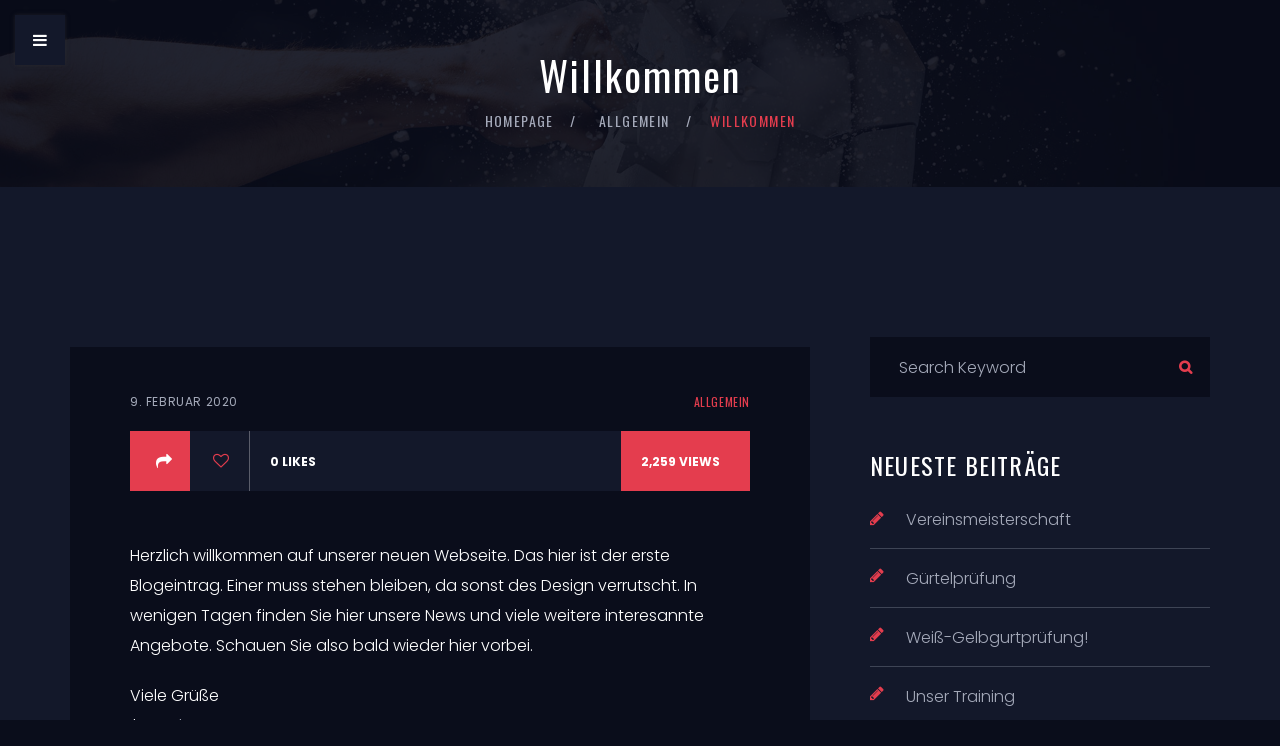

--- FILE ---
content_type: text/html; charset=UTF-8
request_url: http://dortmunder-budo-sv.de/blog/2020/willkommen/
body_size: 12788
content:
<!DOCTYPE html>
<html lang="de" class="no-js">
<head>
	<meta charset="UTF-8">
	<meta name="viewport" content="width=device-width, initial-scale=1">
	<link rel="profile" href="http://gmpg.org/xfn/11">
		<title>Willkommen &#8211; Dortmunder Budo SV e.V.</title>
<meta name='robots' content='max-image-preview:large' />
<link rel='dns-prefetch' href='//fonts.googleapis.com' />
<link rel="alternate" type="application/rss+xml" title="Dortmunder Budo SV e.V. &raquo; Feed" href="http://dortmunder-budo-sv.de/feed/" />
<link rel="alternate" type="application/rss+xml" title="Dortmunder Budo SV e.V. &raquo; Kommentar-Feed" href="http://dortmunder-budo-sv.de/comments/feed/" />
		<!-- This site uses the Google Analytics by ExactMetrics plugin v7.12.1 - Using Analytics tracking - https://www.exactmetrics.com/ -->
							<script
				src="//www.googletagmanager.com/gtag/js?id=UA-158055178-1"  data-cfasync="false" data-wpfc-render="false" async></script>
			<script data-cfasync="false" data-wpfc-render="false">
				var em_version = '7.12.1';
				var em_track_user = true;
				var em_no_track_reason = '';
				
								var disableStrs = [
															'ga-disable-UA-158055178-1',
									];

				/* Function to detect opted out users */
				function __gtagTrackerIsOptedOut() {
					for (var index = 0; index < disableStrs.length; index++) {
						if (document.cookie.indexOf(disableStrs[index] + '=true') > -1) {
							return true;
						}
					}

					return false;
				}

				/* Disable tracking if the opt-out cookie exists. */
				if (__gtagTrackerIsOptedOut()) {
					for (var index = 0; index < disableStrs.length; index++) {
						window[disableStrs[index]] = true;
					}
				}

				/* Opt-out function */
				function __gtagTrackerOptout() {
					for (var index = 0; index < disableStrs.length; index++) {
						document.cookie = disableStrs[index] + '=true; expires=Thu, 31 Dec 2099 23:59:59 UTC; path=/';
						window[disableStrs[index]] = true;
					}
				}

				if ('undefined' === typeof gaOptout) {
					function gaOptout() {
						__gtagTrackerOptout();
					}
				}
								window.dataLayer = window.dataLayer || [];

				window.ExactMetricsDualTracker = {
					helpers: {},
					trackers: {},
				};
				if (em_track_user) {
					function __gtagDataLayer() {
						dataLayer.push(arguments);
					}

					function __gtagTracker(type, name, parameters) {
						if (!parameters) {
							parameters = {};
						}

						if (parameters.send_to) {
							__gtagDataLayer.apply(null, arguments);
							return;
						}

						if (type === 'event') {
							
														parameters.send_to = exactmetrics_frontend.ua;
							__gtagDataLayer(type, name, parameters);
													} else {
							__gtagDataLayer.apply(null, arguments);
						}
					}

					__gtagTracker('js', new Date());
					__gtagTracker('set', {
						'developer_id.dNDMyYj': true,
											});
															__gtagTracker('config', 'UA-158055178-1', {"forceSSL":"true"} );
										window.gtag = __gtagTracker;										(function () {
						/* https://developers.google.com/analytics/devguides/collection/analyticsjs/ */
						/* ga and __gaTracker compatibility shim. */
						var noopfn = function () {
							return null;
						};
						var newtracker = function () {
							return new Tracker();
						};
						var Tracker = function () {
							return null;
						};
						var p = Tracker.prototype;
						p.get = noopfn;
						p.set = noopfn;
						p.send = function () {
							var args = Array.prototype.slice.call(arguments);
							args.unshift('send');
							__gaTracker.apply(null, args);
						};
						var __gaTracker = function () {
							var len = arguments.length;
							if (len === 0) {
								return;
							}
							var f = arguments[len - 1];
							if (typeof f !== 'object' || f === null || typeof f.hitCallback !== 'function') {
								if ('send' === arguments[0]) {
									var hitConverted, hitObject = false, action;
									if ('event' === arguments[1]) {
										if ('undefined' !== typeof arguments[3]) {
											hitObject = {
												'eventAction': arguments[3],
												'eventCategory': arguments[2],
												'eventLabel': arguments[4],
												'value': arguments[5] ? arguments[5] : 1,
											}
										}
									}
									if ('pageview' === arguments[1]) {
										if ('undefined' !== typeof arguments[2]) {
											hitObject = {
												'eventAction': 'page_view',
												'page_path': arguments[2],
											}
										}
									}
									if (typeof arguments[2] === 'object') {
										hitObject = arguments[2];
									}
									if (typeof arguments[5] === 'object') {
										Object.assign(hitObject, arguments[5]);
									}
									if ('undefined' !== typeof arguments[1].hitType) {
										hitObject = arguments[1];
										if ('pageview' === hitObject.hitType) {
											hitObject.eventAction = 'page_view';
										}
									}
									if (hitObject) {
										action = 'timing' === arguments[1].hitType ? 'timing_complete' : hitObject.eventAction;
										hitConverted = mapArgs(hitObject);
										__gtagTracker('event', action, hitConverted);
									}
								}
								return;
							}

							function mapArgs(args) {
								var arg, hit = {};
								var gaMap = {
									'eventCategory': 'event_category',
									'eventAction': 'event_action',
									'eventLabel': 'event_label',
									'eventValue': 'event_value',
									'nonInteraction': 'non_interaction',
									'timingCategory': 'event_category',
									'timingVar': 'name',
									'timingValue': 'value',
									'timingLabel': 'event_label',
									'page': 'page_path',
									'location': 'page_location',
									'title': 'page_title',
								};
								for (arg in args) {
																		if (!(!args.hasOwnProperty(arg) || !gaMap.hasOwnProperty(arg))) {
										hit[gaMap[arg]] = args[arg];
									} else {
										hit[arg] = args[arg];
									}
								}
								return hit;
							}

							try {
								f.hitCallback();
							} catch (ex) {
							}
						};
						__gaTracker.create = newtracker;
						__gaTracker.getByName = newtracker;
						__gaTracker.getAll = function () {
							return [];
						};
						__gaTracker.remove = noopfn;
						__gaTracker.loaded = true;
						window['__gaTracker'] = __gaTracker;
					})();
									} else {
										console.log("");
					(function () {
						function __gtagTracker() {
							return null;
						}

						window['__gtagTracker'] = __gtagTracker;
						window['gtag'] = __gtagTracker;
					})();
									}
			</script>
				<!-- / Google Analytics by ExactMetrics -->
		<script>
window._wpemojiSettings = {"baseUrl":"https:\/\/s.w.org\/images\/core\/emoji\/14.0.0\/72x72\/","ext":".png","svgUrl":"https:\/\/s.w.org\/images\/core\/emoji\/14.0.0\/svg\/","svgExt":".svg","source":{"concatemoji":"http:\/\/dortmunder-budo-sv.de\/wp-includes\/js\/wp-emoji-release.min.js?ver=6.1.9"}};
/*! This file is auto-generated */
!function(e,a,t){var n,r,o,i=a.createElement("canvas"),p=i.getContext&&i.getContext("2d");function s(e,t){var a=String.fromCharCode,e=(p.clearRect(0,0,i.width,i.height),p.fillText(a.apply(this,e),0,0),i.toDataURL());return p.clearRect(0,0,i.width,i.height),p.fillText(a.apply(this,t),0,0),e===i.toDataURL()}function c(e){var t=a.createElement("script");t.src=e,t.defer=t.type="text/javascript",a.getElementsByTagName("head")[0].appendChild(t)}for(o=Array("flag","emoji"),t.supports={everything:!0,everythingExceptFlag:!0},r=0;r<o.length;r++)t.supports[o[r]]=function(e){if(p&&p.fillText)switch(p.textBaseline="top",p.font="600 32px Arial",e){case"flag":return s([127987,65039,8205,9895,65039],[127987,65039,8203,9895,65039])?!1:!s([55356,56826,55356,56819],[55356,56826,8203,55356,56819])&&!s([55356,57332,56128,56423,56128,56418,56128,56421,56128,56430,56128,56423,56128,56447],[55356,57332,8203,56128,56423,8203,56128,56418,8203,56128,56421,8203,56128,56430,8203,56128,56423,8203,56128,56447]);case"emoji":return!s([129777,127995,8205,129778,127999],[129777,127995,8203,129778,127999])}return!1}(o[r]),t.supports.everything=t.supports.everything&&t.supports[o[r]],"flag"!==o[r]&&(t.supports.everythingExceptFlag=t.supports.everythingExceptFlag&&t.supports[o[r]]);t.supports.everythingExceptFlag=t.supports.everythingExceptFlag&&!t.supports.flag,t.DOMReady=!1,t.readyCallback=function(){t.DOMReady=!0},t.supports.everything||(n=function(){t.readyCallback()},a.addEventListener?(a.addEventListener("DOMContentLoaded",n,!1),e.addEventListener("load",n,!1)):(e.attachEvent("onload",n),a.attachEvent("onreadystatechange",function(){"complete"===a.readyState&&t.readyCallback()})),(e=t.source||{}).concatemoji?c(e.concatemoji):e.wpemoji&&e.twemoji&&(c(e.twemoji),c(e.wpemoji)))}(window,document,window._wpemojiSettings);
</script>
<style>
img.wp-smiley,
img.emoji {
	display: inline !important;
	border: none !important;
	box-shadow: none !important;
	height: 1em !important;
	width: 1em !important;
	margin: 0 0.07em !important;
	vertical-align: -0.1em !important;
	background: none !important;
	padding: 0 !important;
}
</style>
	<link rel='stylesheet' id='sbi_styles-css' href='http://dortmunder-budo-sv.de/wp-content/plugins/instagram-feed/css/sbi-styles.min.css?ver=6.1.2' media='all' />
<link rel='stylesheet' id='wp-block-library-css' href='http://dortmunder-budo-sv.de/wp-includes/css/dist/block-library/style.min.css?ver=6.1.9' media='all' />
<style id='wp-block-library-theme-inline-css'>
.wp-block-audio figcaption{color:#555;font-size:13px;text-align:center}.is-dark-theme .wp-block-audio figcaption{color:hsla(0,0%,100%,.65)}.wp-block-audio{margin:0 0 1em}.wp-block-code{border:1px solid #ccc;border-radius:4px;font-family:Menlo,Consolas,monaco,monospace;padding:.8em 1em}.wp-block-embed figcaption{color:#555;font-size:13px;text-align:center}.is-dark-theme .wp-block-embed figcaption{color:hsla(0,0%,100%,.65)}.wp-block-embed{margin:0 0 1em}.blocks-gallery-caption{color:#555;font-size:13px;text-align:center}.is-dark-theme .blocks-gallery-caption{color:hsla(0,0%,100%,.65)}.wp-block-image figcaption{color:#555;font-size:13px;text-align:center}.is-dark-theme .wp-block-image figcaption{color:hsla(0,0%,100%,.65)}.wp-block-image{margin:0 0 1em}.wp-block-pullquote{border-top:4px solid;border-bottom:4px solid;margin-bottom:1.75em;color:currentColor}.wp-block-pullquote__citation,.wp-block-pullquote cite,.wp-block-pullquote footer{color:currentColor;text-transform:uppercase;font-size:.8125em;font-style:normal}.wp-block-quote{border-left:.25em solid;margin:0 0 1.75em;padding-left:1em}.wp-block-quote cite,.wp-block-quote footer{color:currentColor;font-size:.8125em;position:relative;font-style:normal}.wp-block-quote.has-text-align-right{border-left:none;border-right:.25em solid;padding-left:0;padding-right:1em}.wp-block-quote.has-text-align-center{border:none;padding-left:0}.wp-block-quote.is-large,.wp-block-quote.is-style-large,.wp-block-quote.is-style-plain{border:none}.wp-block-search .wp-block-search__label{font-weight:700}.wp-block-search__button{border:1px solid #ccc;padding:.375em .625em}:where(.wp-block-group.has-background){padding:1.25em 2.375em}.wp-block-separator.has-css-opacity{opacity:.4}.wp-block-separator{border:none;border-bottom:2px solid;margin-left:auto;margin-right:auto}.wp-block-separator.has-alpha-channel-opacity{opacity:1}.wp-block-separator:not(.is-style-wide):not(.is-style-dots){width:100px}.wp-block-separator.has-background:not(.is-style-dots){border-bottom:none;height:1px}.wp-block-separator.has-background:not(.is-style-wide):not(.is-style-dots){height:2px}.wp-block-table{margin:"0 0 1em 0"}.wp-block-table thead{border-bottom:3px solid}.wp-block-table tfoot{border-top:3px solid}.wp-block-table td,.wp-block-table th{word-break:normal}.wp-block-table figcaption{color:#555;font-size:13px;text-align:center}.is-dark-theme .wp-block-table figcaption{color:hsla(0,0%,100%,.65)}.wp-block-video figcaption{color:#555;font-size:13px;text-align:center}.is-dark-theme .wp-block-video figcaption{color:hsla(0,0%,100%,.65)}.wp-block-video{margin:0 0 1em}.wp-block-template-part.has-background{padding:1.25em 2.375em;margin-top:0;margin-bottom:0}
</style>
<link rel='stylesheet' id='classic-theme-styles-css' href='http://dortmunder-budo-sv.de/wp-includes/css/classic-themes.min.css?ver=1' media='all' />
<style id='global-styles-inline-css'>
body{--wp--preset--color--black: #000000;--wp--preset--color--cyan-bluish-gray: #abb8c3;--wp--preset--color--white: #ffffff;--wp--preset--color--pale-pink: #f78da7;--wp--preset--color--vivid-red: #cf2e2e;--wp--preset--color--luminous-vivid-orange: #ff6900;--wp--preset--color--luminous-vivid-amber: #fcb900;--wp--preset--color--light-green-cyan: #7bdcb5;--wp--preset--color--vivid-green-cyan: #00d084;--wp--preset--color--pale-cyan-blue: #8ed1fc;--wp--preset--color--vivid-cyan-blue: #0693e3;--wp--preset--color--vivid-purple: #9b51e0;--wp--preset--gradient--vivid-cyan-blue-to-vivid-purple: linear-gradient(135deg,rgba(6,147,227,1) 0%,rgb(155,81,224) 100%);--wp--preset--gradient--light-green-cyan-to-vivid-green-cyan: linear-gradient(135deg,rgb(122,220,180) 0%,rgb(0,208,130) 100%);--wp--preset--gradient--luminous-vivid-amber-to-luminous-vivid-orange: linear-gradient(135deg,rgba(252,185,0,1) 0%,rgba(255,105,0,1) 100%);--wp--preset--gradient--luminous-vivid-orange-to-vivid-red: linear-gradient(135deg,rgba(255,105,0,1) 0%,rgb(207,46,46) 100%);--wp--preset--gradient--very-light-gray-to-cyan-bluish-gray: linear-gradient(135deg,rgb(238,238,238) 0%,rgb(169,184,195) 100%);--wp--preset--gradient--cool-to-warm-spectrum: linear-gradient(135deg,rgb(74,234,220) 0%,rgb(151,120,209) 20%,rgb(207,42,186) 40%,rgb(238,44,130) 60%,rgb(251,105,98) 80%,rgb(254,248,76) 100%);--wp--preset--gradient--blush-light-purple: linear-gradient(135deg,rgb(255,206,236) 0%,rgb(152,150,240) 100%);--wp--preset--gradient--blush-bordeaux: linear-gradient(135deg,rgb(254,205,165) 0%,rgb(254,45,45) 50%,rgb(107,0,62) 100%);--wp--preset--gradient--luminous-dusk: linear-gradient(135deg,rgb(255,203,112) 0%,rgb(199,81,192) 50%,rgb(65,88,208) 100%);--wp--preset--gradient--pale-ocean: linear-gradient(135deg,rgb(255,245,203) 0%,rgb(182,227,212) 50%,rgb(51,167,181) 100%);--wp--preset--gradient--electric-grass: linear-gradient(135deg,rgb(202,248,128) 0%,rgb(113,206,126) 100%);--wp--preset--gradient--midnight: linear-gradient(135deg,rgb(2,3,129) 0%,rgb(40,116,252) 100%);--wp--preset--duotone--dark-grayscale: url('#wp-duotone-dark-grayscale');--wp--preset--duotone--grayscale: url('#wp-duotone-grayscale');--wp--preset--duotone--purple-yellow: url('#wp-duotone-purple-yellow');--wp--preset--duotone--blue-red: url('#wp-duotone-blue-red');--wp--preset--duotone--midnight: url('#wp-duotone-midnight');--wp--preset--duotone--magenta-yellow: url('#wp-duotone-magenta-yellow');--wp--preset--duotone--purple-green: url('#wp-duotone-purple-green');--wp--preset--duotone--blue-orange: url('#wp-duotone-blue-orange');--wp--preset--font-size--small: 13px;--wp--preset--font-size--medium: 20px;--wp--preset--font-size--large: 36px;--wp--preset--font-size--x-large: 42px;--wp--preset--spacing--20: 0.44rem;--wp--preset--spacing--30: 0.67rem;--wp--preset--spacing--40: 1rem;--wp--preset--spacing--50: 1.5rem;--wp--preset--spacing--60: 2.25rem;--wp--preset--spacing--70: 3.38rem;--wp--preset--spacing--80: 5.06rem;}:where(.is-layout-flex){gap: 0.5em;}body .is-layout-flow > .alignleft{float: left;margin-inline-start: 0;margin-inline-end: 2em;}body .is-layout-flow > .alignright{float: right;margin-inline-start: 2em;margin-inline-end: 0;}body .is-layout-flow > .aligncenter{margin-left: auto !important;margin-right: auto !important;}body .is-layout-constrained > .alignleft{float: left;margin-inline-start: 0;margin-inline-end: 2em;}body .is-layout-constrained > .alignright{float: right;margin-inline-start: 2em;margin-inline-end: 0;}body .is-layout-constrained > .aligncenter{margin-left: auto !important;margin-right: auto !important;}body .is-layout-constrained > :where(:not(.alignleft):not(.alignright):not(.alignfull)){max-width: var(--wp--style--global--content-size);margin-left: auto !important;margin-right: auto !important;}body .is-layout-constrained > .alignwide{max-width: var(--wp--style--global--wide-size);}body .is-layout-flex{display: flex;}body .is-layout-flex{flex-wrap: wrap;align-items: center;}body .is-layout-flex > *{margin: 0;}:where(.wp-block-columns.is-layout-flex){gap: 2em;}.has-black-color{color: var(--wp--preset--color--black) !important;}.has-cyan-bluish-gray-color{color: var(--wp--preset--color--cyan-bluish-gray) !important;}.has-white-color{color: var(--wp--preset--color--white) !important;}.has-pale-pink-color{color: var(--wp--preset--color--pale-pink) !important;}.has-vivid-red-color{color: var(--wp--preset--color--vivid-red) !important;}.has-luminous-vivid-orange-color{color: var(--wp--preset--color--luminous-vivid-orange) !important;}.has-luminous-vivid-amber-color{color: var(--wp--preset--color--luminous-vivid-amber) !important;}.has-light-green-cyan-color{color: var(--wp--preset--color--light-green-cyan) !important;}.has-vivid-green-cyan-color{color: var(--wp--preset--color--vivid-green-cyan) !important;}.has-pale-cyan-blue-color{color: var(--wp--preset--color--pale-cyan-blue) !important;}.has-vivid-cyan-blue-color{color: var(--wp--preset--color--vivid-cyan-blue) !important;}.has-vivid-purple-color{color: var(--wp--preset--color--vivid-purple) !important;}.has-black-background-color{background-color: var(--wp--preset--color--black) !important;}.has-cyan-bluish-gray-background-color{background-color: var(--wp--preset--color--cyan-bluish-gray) !important;}.has-white-background-color{background-color: var(--wp--preset--color--white) !important;}.has-pale-pink-background-color{background-color: var(--wp--preset--color--pale-pink) !important;}.has-vivid-red-background-color{background-color: var(--wp--preset--color--vivid-red) !important;}.has-luminous-vivid-orange-background-color{background-color: var(--wp--preset--color--luminous-vivid-orange) !important;}.has-luminous-vivid-amber-background-color{background-color: var(--wp--preset--color--luminous-vivid-amber) !important;}.has-light-green-cyan-background-color{background-color: var(--wp--preset--color--light-green-cyan) !important;}.has-vivid-green-cyan-background-color{background-color: var(--wp--preset--color--vivid-green-cyan) !important;}.has-pale-cyan-blue-background-color{background-color: var(--wp--preset--color--pale-cyan-blue) !important;}.has-vivid-cyan-blue-background-color{background-color: var(--wp--preset--color--vivid-cyan-blue) !important;}.has-vivid-purple-background-color{background-color: var(--wp--preset--color--vivid-purple) !important;}.has-black-border-color{border-color: var(--wp--preset--color--black) !important;}.has-cyan-bluish-gray-border-color{border-color: var(--wp--preset--color--cyan-bluish-gray) !important;}.has-white-border-color{border-color: var(--wp--preset--color--white) !important;}.has-pale-pink-border-color{border-color: var(--wp--preset--color--pale-pink) !important;}.has-vivid-red-border-color{border-color: var(--wp--preset--color--vivid-red) !important;}.has-luminous-vivid-orange-border-color{border-color: var(--wp--preset--color--luminous-vivid-orange) !important;}.has-luminous-vivid-amber-border-color{border-color: var(--wp--preset--color--luminous-vivid-amber) !important;}.has-light-green-cyan-border-color{border-color: var(--wp--preset--color--light-green-cyan) !important;}.has-vivid-green-cyan-border-color{border-color: var(--wp--preset--color--vivid-green-cyan) !important;}.has-pale-cyan-blue-border-color{border-color: var(--wp--preset--color--pale-cyan-blue) !important;}.has-vivid-cyan-blue-border-color{border-color: var(--wp--preset--color--vivid-cyan-blue) !important;}.has-vivid-purple-border-color{border-color: var(--wp--preset--color--vivid-purple) !important;}.has-vivid-cyan-blue-to-vivid-purple-gradient-background{background: var(--wp--preset--gradient--vivid-cyan-blue-to-vivid-purple) !important;}.has-light-green-cyan-to-vivid-green-cyan-gradient-background{background: var(--wp--preset--gradient--light-green-cyan-to-vivid-green-cyan) !important;}.has-luminous-vivid-amber-to-luminous-vivid-orange-gradient-background{background: var(--wp--preset--gradient--luminous-vivid-amber-to-luminous-vivid-orange) !important;}.has-luminous-vivid-orange-to-vivid-red-gradient-background{background: var(--wp--preset--gradient--luminous-vivid-orange-to-vivid-red) !important;}.has-very-light-gray-to-cyan-bluish-gray-gradient-background{background: var(--wp--preset--gradient--very-light-gray-to-cyan-bluish-gray) !important;}.has-cool-to-warm-spectrum-gradient-background{background: var(--wp--preset--gradient--cool-to-warm-spectrum) !important;}.has-blush-light-purple-gradient-background{background: var(--wp--preset--gradient--blush-light-purple) !important;}.has-blush-bordeaux-gradient-background{background: var(--wp--preset--gradient--blush-bordeaux) !important;}.has-luminous-dusk-gradient-background{background: var(--wp--preset--gradient--luminous-dusk) !important;}.has-pale-ocean-gradient-background{background: var(--wp--preset--gradient--pale-ocean) !important;}.has-electric-grass-gradient-background{background: var(--wp--preset--gradient--electric-grass) !important;}.has-midnight-gradient-background{background: var(--wp--preset--gradient--midnight) !important;}.has-small-font-size{font-size: var(--wp--preset--font-size--small) !important;}.has-medium-font-size{font-size: var(--wp--preset--font-size--medium) !important;}.has-large-font-size{font-size: var(--wp--preset--font-size--large) !important;}.has-x-large-font-size{font-size: var(--wp--preset--font-size--x-large) !important;}
.wp-block-navigation a:where(:not(.wp-element-button)){color: inherit;}
:where(.wp-block-columns.is-layout-flex){gap: 2em;}
.wp-block-pullquote{font-size: 1.5em;line-height: 1.6;}
</style>
<link rel='stylesheet' id='fontawesome-five-css-css' href='http://dortmunder-budo-sv.de/wp-content/plugins/accesspress-social-counter/css/fontawesome-all.css?ver=1.9.2' media='all' />
<link rel='stylesheet' id='booked-tooltipster-css' href='http://dortmunder-budo-sv.de/wp-content/plugins/booked/assets/js/tooltipster/css/tooltipster.css?ver=3.3.0' media='all' />
<link rel='stylesheet' id='booked-tooltipster-theme-css' href='http://dortmunder-budo-sv.de/wp-content/plugins/booked/assets/js/tooltipster/css/themes/tooltipster-light.css?ver=3.3.0' media='all' />
<link rel='stylesheet' id='booked-animations-css' href='http://dortmunder-budo-sv.de/wp-content/plugins/booked/assets/css/animations.css?ver=2.4.3' media='all' />
<link rel='stylesheet' id='booked-css-css' href='http://dortmunder-budo-sv.de/wp-content/plugins/booked/dist/booked.css?ver=2.4.3' media='all' />
<style id='booked-css-inline-css'>
#ui-datepicker-div.booked_custom_date_picker table.ui-datepicker-calendar tbody td a.ui-state-active,#ui-datepicker-div.booked_custom_date_picker table.ui-datepicker-calendar tbody td a.ui-state-active:hover,body #booked-profile-page input[type=submit].button-primary:hover,body .booked-list-view button.button:hover, body .booked-list-view input[type=submit].button-primary:hover,body div.booked-calendar input[type=submit].button-primary:hover,body .booked-modal input[type=submit].button-primary:hover,body div.booked-calendar .bc-head,body div.booked-calendar .bc-head .bc-col,body div.booked-calendar .booked-appt-list .timeslot .timeslot-people button:hover,body #booked-profile-page .booked-profile-header,body #booked-profile-page .booked-tabs li.active a,body #booked-profile-page .booked-tabs li.active a:hover,body #booked-profile-page .appt-block .google-cal-button > a:hover,#ui-datepicker-div.booked_custom_date_picker .ui-datepicker-header{ background:#0073AA !important; }body #booked-profile-page input[type=submit].button-primary:hover,body div.booked-calendar input[type=submit].button-primary:hover,body .booked-list-view button.button:hover, body .booked-list-view input[type=submit].button-primary:hover,body .booked-modal input[type=submit].button-primary:hover,body div.booked-calendar .bc-head .bc-col,body div.booked-calendar .booked-appt-list .timeslot .timeslot-people button:hover,body #booked-profile-page .booked-profile-header,body #booked-profile-page .appt-block .google-cal-button > a:hover{ border-color:#0073AA !important; }body div.booked-calendar .bc-row.days,body div.booked-calendar .bc-row.days .bc-col,body .booked-calendarSwitcher.calendar,body #booked-profile-page .booked-tabs,#ui-datepicker-div.booked_custom_date_picker table.ui-datepicker-calendar thead,#ui-datepicker-div.booked_custom_date_picker table.ui-datepicker-calendar thead th{ background:#015e8c !important; }body div.booked-calendar .bc-row.days .bc-col,body #booked-profile-page .booked-tabs{ border-color:#015e8c !important; }#ui-datepicker-div.booked_custom_date_picker table.ui-datepicker-calendar tbody td.ui-datepicker-today a,#ui-datepicker-div.booked_custom_date_picker table.ui-datepicker-calendar tbody td.ui-datepicker-today a:hover,body #booked-profile-page input[type=submit].button-primary,body div.booked-calendar input[type=submit].button-primary,body .booked-list-view button.button, body .booked-list-view input[type=submit].button-primary,body .booked-list-view button.button, body .booked-list-view input[type=submit].button-primary,body .booked-modal input[type=submit].button-primary,body div.booked-calendar .booked-appt-list .timeslot .timeslot-people button,body #booked-profile-page .booked-profile-appt-list .appt-block.approved .status-block,body #booked-profile-page .appt-block .google-cal-button > a,body .booked-modal p.booked-title-bar,body div.booked-calendar .bc-col:hover .date span,body .booked-list-view a.booked_list_date_picker_trigger.booked-dp-active,body .booked-list-view a.booked_list_date_picker_trigger.booked-dp-active:hover,.booked-ms-modal .booked-book-appt,body #booked-profile-page .booked-tabs li a .counter{ background:#56C477; }body #booked-profile-page input[type=submit].button-primary,body div.booked-calendar input[type=submit].button-primary,body .booked-list-view button.button, body .booked-list-view input[type=submit].button-primary,body .booked-list-view button.button, body .booked-list-view input[type=submit].button-primary,body .booked-modal input[type=submit].button-primary,body #booked-profile-page .appt-block .google-cal-button > a,body div.booked-calendar .booked-appt-list .timeslot .timeslot-people button,body .booked-list-view a.booked_list_date_picker_trigger.booked-dp-active,body .booked-list-view a.booked_list_date_picker_trigger.booked-dp-active:hover{ border-color:#56C477; }body .booked-modal .bm-window p i.fa,body .booked-modal .bm-window a,body .booked-appt-list .booked-public-appointment-title,body .booked-modal .bm-window p.appointment-title,.booked-ms-modal.visible:hover .booked-book-appt{ color:#56C477; }.booked-appt-list .timeslot.has-title .booked-public-appointment-title { color:inherit; }
</style>
<link rel='stylesheet' id='ppress-frontend-css' href='http://dortmunder-budo-sv.de/wp-content/plugins/wp-user-avatar/assets/css/frontend.min.css?ver=4.8.0' media='all' />
<link rel='stylesheet' id='ppress-flatpickr-css' href='http://dortmunder-budo-sv.de/wp-content/plugins/wp-user-avatar/assets/flatpickr/flatpickr.min.css?ver=4.8.0' media='all' />
<link rel='stylesheet' id='ppress-select2-css' href='http://dortmunder-budo-sv.de/wp-content/plugins/wp-user-avatar/assets/select2/select2.min.css?ver=6.1.9' media='all' />
<link rel='stylesheet' id='font-awesome-css' href='http://dortmunder-budo-sv.de/wp-content/plugins/unyson/framework/static/libs/font-awesome/css/font-awesome.min.css?ver=2.7.28' media='all' />
<link rel='stylesheet' id='youko-icon-fonts-css' href='http://dortmunder-budo-sv.de/wp-content/themes/youko/css/fonts.css?ver=1.3.0' media='all' />
<link rel='stylesheet' id='youko-font-css' href='//fonts.googleapis.com/css?family=Poppins%3A100%2C200%2C300%2C400%2C500%2C600%2C700%2C800%2C900%7COswald%3A200%2C300%2C400%2C500%2C600%2C700&#038;subset=latin-ext&#038;ver=1.3.0' media='all' />
<link rel='stylesheet' id='youko-booked-css' href='http://dortmunder-budo-sv.de/wp-content/themes/youko/css/booked.css?ver=1.3.0' media='all' />
<link rel='stylesheet' id='youko-accesspress-css' href='http://dortmunder-budo-sv.de/wp-content/themes/youko/css/accesspress.css?ver=1.3.0' media='all' />
<link rel='stylesheet' id='youko-css-style-css' href='http://dortmunder-budo-sv.de/wp-content/themes/youko/style.css?ver=6.1.9' media='all' />
<link rel='stylesheet' id='youko-bootstrap-css' href='http://dortmunder-budo-sv.de/wp-content/themes/youko/css/bootstrap.min.css?ver=1.3.0' media='all' />
<link rel='stylesheet' id='youko-animations-css' href='http://dortmunder-budo-sv.de/wp-content/themes/youko/css/animations.css?ver=1.3.0' media='all' />
<link rel='stylesheet' id='youko-main-css' href='http://dortmunder-budo-sv.de/wp-content/themes/youko/css/main.css?ver=1.3.0' media='all' />
<style id='youko-main-inline-css'>
:root{--colorMain:228, 61, 78;--colorMain2:0, 146, 255;--colorMain3:236, 104, 45;--fontColor:115, 140, 153;--darkfontColor:#a4a9b9;--backgroundColor:#f1f3f5;--darkblueColor:19, 24, 42;--darkColor:10, 13, 27;--colorMainLighter10:#ea6a77;--colorMainLighter30:#f7c3c9;--colorDarkDarker2:#070914;}
</style>
<script src='http://dortmunder-budo-sv.de/wp-includes/js/jquery/jquery.min.js?ver=3.6.1' id='jquery-core-js'></script>
<script src='http://dortmunder-budo-sv.de/wp-includes/js/jquery/jquery-migrate.min.js?ver=3.3.2' id='jquery-migrate-js'></script>
<script src='http://dortmunder-budo-sv.de/wp-content/plugins/google-analytics-dashboard-for-wp/assets/js/frontend-gtag.min.js?ver=7.12.1' id='exactmetrics-frontend-script-js'></script>
<script data-cfasync="false" data-wpfc-render="false" id='exactmetrics-frontend-script-js-extra'>var exactmetrics_frontend = {"js_events_tracking":"true","download_extensions":"zip,mp3,mpeg,pdf,docx,pptx,xlsx,rar","inbound_paths":"[{\"path\":\"\\\/go\\\/\",\"label\":\"affiliate\"},{\"path\":\"\\\/recommend\\\/\",\"label\":\"affiliate\"}]","home_url":"http:\/\/dortmunder-budo-sv.de","hash_tracking":"false","ua":"UA-158055178-1","v4_id":""};</script>
<script src='http://dortmunder-budo-sv.de/wp-content/plugins/wp-user-avatar/assets/flatpickr/flatpickr.min.js?ver=4.8.0' id='ppress-flatpickr-js'></script>
<script src='http://dortmunder-budo-sv.de/wp-content/plugins/wp-user-avatar/assets/select2/select2.min.js?ver=4.8.0' id='ppress-select2-js'></script>
<script src='http://dortmunder-budo-sv.de/wp-content/themes/youko/js/vendor/modernizr-2.6.2.min.js?ver=2.6.2' id='youko-modernizr-js'></script>
<link rel="EditURI" type="application/rsd+xml" title="RSD" href="http://dortmunder-budo-sv.de/xmlrpc.php?rsd" />
<link rel="wlwmanifest" type="application/wlwmanifest+xml" href="http://dortmunder-budo-sv.de/wp-includes/wlwmanifest.xml" />
<meta name="generator" content="WordPress 6.1.9" />
<link rel="canonical" href="http://dortmunder-budo-sv.de/blog/2020/willkommen/" />
<link rel='shortlink' href='http://dortmunder-budo-sv.de/?p=1' />
<link rel="alternate" type="application/json+oembed" href="http://dortmunder-budo-sv.de/wp-json/oembed/1.0/embed?url=http%3A%2F%2Fdortmunder-budo-sv.de%2Fblog%2F2020%2Fwillkommen%2F" />
<link rel="alternate" type="text/xml+oembed" href="http://dortmunder-budo-sv.de/wp-json/oembed/1.0/embed?url=http%3A%2F%2Fdortmunder-budo-sv.de%2Fblog%2F2020%2Fwillkommen%2F&#038;format=xml" />
<style>.recentcomments a{display:inline !important;padding:0 !important;margin:0 !important;}</style></head>

<body class="post-template-default single single-post postid-1 single-format-standard group-blog masthead-fixed full-width singular dark-body" data-slide-speed="5000">
<svg xmlns="http://www.w3.org/2000/svg" viewBox="0 0 0 0" width="0" height="0" focusable="false" role="none" style="visibility: hidden; position: absolute; left: -9999px; overflow: hidden;" ><defs><filter id="wp-duotone-dark-grayscale"><feColorMatrix color-interpolation-filters="sRGB" type="matrix" values=" .299 .587 .114 0 0 .299 .587 .114 0 0 .299 .587 .114 0 0 .299 .587 .114 0 0 " /><feComponentTransfer color-interpolation-filters="sRGB" ><feFuncR type="table" tableValues="0 0.49803921568627" /><feFuncG type="table" tableValues="0 0.49803921568627" /><feFuncB type="table" tableValues="0 0.49803921568627" /><feFuncA type="table" tableValues="1 1" /></feComponentTransfer><feComposite in2="SourceGraphic" operator="in" /></filter></defs></svg><svg xmlns="http://www.w3.org/2000/svg" viewBox="0 0 0 0" width="0" height="0" focusable="false" role="none" style="visibility: hidden; position: absolute; left: -9999px; overflow: hidden;" ><defs><filter id="wp-duotone-grayscale"><feColorMatrix color-interpolation-filters="sRGB" type="matrix" values=" .299 .587 .114 0 0 .299 .587 .114 0 0 .299 .587 .114 0 0 .299 .587 .114 0 0 " /><feComponentTransfer color-interpolation-filters="sRGB" ><feFuncR type="table" tableValues="0 1" /><feFuncG type="table" tableValues="0 1" /><feFuncB type="table" tableValues="0 1" /><feFuncA type="table" tableValues="1 1" /></feComponentTransfer><feComposite in2="SourceGraphic" operator="in" /></filter></defs></svg><svg xmlns="http://www.w3.org/2000/svg" viewBox="0 0 0 0" width="0" height="0" focusable="false" role="none" style="visibility: hidden; position: absolute; left: -9999px; overflow: hidden;" ><defs><filter id="wp-duotone-purple-yellow"><feColorMatrix color-interpolation-filters="sRGB" type="matrix" values=" .299 .587 .114 0 0 .299 .587 .114 0 0 .299 .587 .114 0 0 .299 .587 .114 0 0 " /><feComponentTransfer color-interpolation-filters="sRGB" ><feFuncR type="table" tableValues="0.54901960784314 0.98823529411765" /><feFuncG type="table" tableValues="0 1" /><feFuncB type="table" tableValues="0.71764705882353 0.25490196078431" /><feFuncA type="table" tableValues="1 1" /></feComponentTransfer><feComposite in2="SourceGraphic" operator="in" /></filter></defs></svg><svg xmlns="http://www.w3.org/2000/svg" viewBox="0 0 0 0" width="0" height="0" focusable="false" role="none" style="visibility: hidden; position: absolute; left: -9999px; overflow: hidden;" ><defs><filter id="wp-duotone-blue-red"><feColorMatrix color-interpolation-filters="sRGB" type="matrix" values=" .299 .587 .114 0 0 .299 .587 .114 0 0 .299 .587 .114 0 0 .299 .587 .114 0 0 " /><feComponentTransfer color-interpolation-filters="sRGB" ><feFuncR type="table" tableValues="0 1" /><feFuncG type="table" tableValues="0 0.27843137254902" /><feFuncB type="table" tableValues="0.5921568627451 0.27843137254902" /><feFuncA type="table" tableValues="1 1" /></feComponentTransfer><feComposite in2="SourceGraphic" operator="in" /></filter></defs></svg><svg xmlns="http://www.w3.org/2000/svg" viewBox="0 0 0 0" width="0" height="0" focusable="false" role="none" style="visibility: hidden; position: absolute; left: -9999px; overflow: hidden;" ><defs><filter id="wp-duotone-midnight"><feColorMatrix color-interpolation-filters="sRGB" type="matrix" values=" .299 .587 .114 0 0 .299 .587 .114 0 0 .299 .587 .114 0 0 .299 .587 .114 0 0 " /><feComponentTransfer color-interpolation-filters="sRGB" ><feFuncR type="table" tableValues="0 0" /><feFuncG type="table" tableValues="0 0.64705882352941" /><feFuncB type="table" tableValues="0 1" /><feFuncA type="table" tableValues="1 1" /></feComponentTransfer><feComposite in2="SourceGraphic" operator="in" /></filter></defs></svg><svg xmlns="http://www.w3.org/2000/svg" viewBox="0 0 0 0" width="0" height="0" focusable="false" role="none" style="visibility: hidden; position: absolute; left: -9999px; overflow: hidden;" ><defs><filter id="wp-duotone-magenta-yellow"><feColorMatrix color-interpolation-filters="sRGB" type="matrix" values=" .299 .587 .114 0 0 .299 .587 .114 0 0 .299 .587 .114 0 0 .299 .587 .114 0 0 " /><feComponentTransfer color-interpolation-filters="sRGB" ><feFuncR type="table" tableValues="0.78039215686275 1" /><feFuncG type="table" tableValues="0 0.94901960784314" /><feFuncB type="table" tableValues="0.35294117647059 0.47058823529412" /><feFuncA type="table" tableValues="1 1" /></feComponentTransfer><feComposite in2="SourceGraphic" operator="in" /></filter></defs></svg><svg xmlns="http://www.w3.org/2000/svg" viewBox="0 0 0 0" width="0" height="0" focusable="false" role="none" style="visibility: hidden; position: absolute; left: -9999px; overflow: hidden;" ><defs><filter id="wp-duotone-purple-green"><feColorMatrix color-interpolation-filters="sRGB" type="matrix" values=" .299 .587 .114 0 0 .299 .587 .114 0 0 .299 .587 .114 0 0 .299 .587 .114 0 0 " /><feComponentTransfer color-interpolation-filters="sRGB" ><feFuncR type="table" tableValues="0.65098039215686 0.40392156862745" /><feFuncG type="table" tableValues="0 1" /><feFuncB type="table" tableValues="0.44705882352941 0.4" /><feFuncA type="table" tableValues="1 1" /></feComponentTransfer><feComposite in2="SourceGraphic" operator="in" /></filter></defs></svg><svg xmlns="http://www.w3.org/2000/svg" viewBox="0 0 0 0" width="0" height="0" focusable="false" role="none" style="visibility: hidden; position: absolute; left: -9999px; overflow: hidden;" ><defs><filter id="wp-duotone-blue-orange"><feColorMatrix color-interpolation-filters="sRGB" type="matrix" values=" .299 .587 .114 0 0 .299 .587 .114 0 0 .299 .587 .114 0 0 .299 .587 .114 0 0 " /><feComponentTransfer color-interpolation-filters="sRGB" ><feFuncR type="table" tableValues="0.098039215686275 1" /><feFuncG type="table" tableValues="0 0.66274509803922" /><feFuncB type="table" tableValues="0.84705882352941 0.41960784313725" /><feFuncA type="table" tableValues="1 1" /></feComponentTransfer><feComposite in2="SourceGraphic" operator="in" /></filter></defs></svg>
	<div class="preloader">
		<div class="preloader_image to_animate" data-animation="pulse" ></div>
	</div>

<!-- search modal -->
<div class="modal" tabindex="-1" role="dialog" aria-labelledby="search_modal" id="search_modal">
	<button type="button" class="close" data-dismiss="modal" aria-label="Close">
		<span aria-hidden="true">
			<i class="rt-icon2-cross2"></i>
		</span>
	</button>
	<div class="widget widget_search">
		
<form role="search" method="get" class="search-form form-inline" action="http://dortmunder-budo-sv.de/">
	<div class="form-group">
		<label>
			<input type="search" class="search-field form-control"
			       placeholder="Search"
			       value="" name="s"
			       title="Search for:"/>
		</label>
	</div>
	<button type="submit" class="search-submit theme_button">
		<span class="screen-reader-text">Search</span>
	</button>
</form>
	</div>
</div>
	<!-- Unyson messages modal -->
	<div class="modal fade" tabindex="-1" role="dialog" id="messages_modal">
		<div class="fw-messages-wrap ls with_padding">
			<button type="button" class="close color-darkgrey" data-dismiss="modal"
					aria-label="Close">
				<span aria-hidden="true">&times;</span>
			</button>
					</div>
	</div><!-- eof .modal -->

<!-- wrappers for visual page editor and boxed version of template -->
<div id="canvas" class="wide">
	<div id="box_wrapper">
		<!-- template sections -->
		<header class="page_header_side ds">
	<span class="toggle_menu_side header-slide"><span></span></span>
	<div class="scrollbar-macosx">
		<div class="side_header_inner">
			<div class="text-center bottommargin_40">
				<a href="http://dortmunder-budo-sv.de/"
   rel="home" class="logo logo_image_only">		<img class="logo_dark_img" src="//dortmunder-budo-sv.de/wp-content/uploads/2020/02/logo.png" alt="">	</a>			</div>
			<div class="widget widget_nav_menu">
				<nav class="mainmenu_side_wrapper">
					<ul id="menu-hauptmenue" class="nav menu-side-click"><li id="menu-item-25" class="menu-item menu-item-type-post_type menu-item-object-page menu-item-home menu-item-has-children menu-item-25"><a href="http://dortmunder-budo-sv.de/" >Dortmunder BSV</a>
<ul class="sub-menu">
	<li id="menu-item-33" class="menu-item menu-item-type-post_type menu-item-object-page menu-item-33"><a href="http://dortmunder-budo-sv.de/startseite/ueber-uns/" >Über uns</a></li>
	<li id="menu-item-1991" class="menu-item menu-item-type-post_type menu-item-object-page menu-item-1991"><a href="http://dortmunder-budo-sv.de/startseite/trainer/" >Unsere Trainer</a></li>
	<li id="menu-item-2027" class="menu-item menu-item-type-post_type menu-item-object-page menu-item-2027"><a href="http://dortmunder-budo-sv.de/startseite/anmeldeformular/" >Anmeldeformular</a></li>
	<li id="menu-item-39" class="menu-item menu-item-type-post_type menu-item-object-page menu-item-39"><a href="http://dortmunder-budo-sv.de/startseite/satzung/" >Satzung</a></li>
	<li id="menu-item-26" class="menu-item menu-item-type-post_type menu-item-object-page menu-item-privacy-policy menu-item-26"><a href="http://dortmunder-budo-sv.de/startseite/datenschutzerklaerung/" >Datenschutzerklärung</a></li>
</ul>
</li>
<li id="menu-item-390" class="menu-item menu-item-type-post_type menu-item-object-page menu-item-has-children menu-item-390"><a href="http://dortmunder-budo-sv.de/judo/" >Judo</a>
<ul class="sub-menu">
	<li id="menu-item-464" class="menu-item menu-item-type-post_type menu-item-object-page menu-item-464"><a href="http://dortmunder-budo-sv.de/judo/probetraining/" >Probetraining</a></li>
	<li id="menu-item-1962" class="menu-item menu-item-type-post_type menu-item-object-page menu-item-1962"><a href="http://dortmunder-budo-sv.de/judo/trainingszeiten/" >Trainingszeiten</a></li>
	<li id="menu-item-3196" class="menu-item menu-item-type-post_type menu-item-object-page menu-item-3196"><a href="http://dortmunder-budo-sv.de/judo/aktuelles/" >Aktuelles</a></li>
	<li id="menu-item-1719" class="menu-item menu-item-type-post_type menu-item-object-page menu-item-1719"><a href="http://dortmunder-budo-sv.de/judo/mannschaft/" >Historie</a></li>
	<li id="menu-item-563" class="menu-item menu-item-type-post_type menu-item-object-page menu-item-563"><a href="http://dortmunder-budo-sv.de/judo/maenner/" >Männer</a></li>
	<li id="menu-item-567" class="menu-item menu-item-type-post_type menu-item-object-page menu-item-567"><a href="http://dortmunder-budo-sv.de/judo/frauen/" >Frauen</a></li>
	<li id="menu-item-391" class="menu-item menu-item-type-post_type menu-item-object-page menu-item-391"><a href="http://dortmunder-budo-sv.de/judo/kids/" >Kids</a></li>
</ul>
</li>
<li id="menu-item-2467" class="menu-item menu-item-type-post_type menu-item-object-page menu-item-has-children menu-item-2467"><a href="http://dortmunder-budo-sv.de/die-vororte/" >Die Vororte</a>
<ul class="sub-menu">
	<li id="menu-item-2477" class="menu-item menu-item-type-taxonomy menu-item-object-category menu-item-2477"><a href="http://dortmunder-budo-sv.de/blog/category/hombruch/" >Hombruch</a></li>
	<li id="menu-item-2478" class="menu-item menu-item-type-taxonomy menu-item-object-category menu-item-2478"><a href="http://dortmunder-budo-sv.de/blog/category/schueren/" >Schüren</a></li>
	<li id="menu-item-2479" class="menu-item menu-item-type-taxonomy menu-item-object-category menu-item-2479"><a href="http://dortmunder-budo-sv.de/blog/category/stadtmitte/" >Stadtmitte</a></li>
	<li id="menu-item-2480" class="menu-item menu-item-type-taxonomy menu-item-object-category menu-item-2480"><a href="http://dortmunder-budo-sv.de/blog/category/westerfilde/" >Westerfilde</a></li>
</ul>
</li>
<li id="menu-item-2236" class="menu-item menu-item-type-post_type menu-item-object-page menu-item-has-children menu-item-2236"><a href="http://dortmunder-budo-sv.de/karate/" >Karate</a>
<ul class="sub-menu">
	<li id="menu-item-3320" class="menu-item menu-item-type-post_type menu-item-object-page menu-item-3320"><a href="http://dortmunder-budo-sv.de/karate/jubilaumslehrgang/" >Jubiläumslehrgang</a></li>
</ul>
</li>
<li id="menu-item-2237" class="menu-item menu-item-type-post_type menu-item-object-page menu-item-2237"><a href="http://dortmunder-budo-sv.de/kendo/" >Kendo</a></li>
<li id="menu-item-413" class="menu-item menu-item-type-post_type menu-item-object-page menu-item-413"><a href="http://dortmunder-budo-sv.de/impressum/" >Impressum</a></li>
</ul>				</nav>
			</div>
			
			
		</div><!-- eof .side_header_inner -->
	</div><!-- eof .scrollbar-macosx-->
</header><!-- eof .page_header_side--><section class="page_breadcrumbs ds section_padding_40 background_cover section_overlay" style="background-image: url(http://dortmunder-budo-sv.de/wp-content/themes/youko/img/parallax/breadcrumbs.jpg);">
	<div class="container">
		<div class="row">
            <div class="col-sm-12 text-center">
                <h3 class="breadcrumbs-title">
					Willkommen                </h3>
					<ol class="breadcrumb">
									<li class="first-item">
									<a href="http://dortmunder-budo-sv.de/">Homepage</a></li>
																<li class="0-item">
									<a href="http://dortmunder-budo-sv.de/blog/category/allgemein/">Allgemein</a></li>
																<li class="last-item">Willkommen</li>
						</ol>
            </div>
		</div>
	</div>
</section>		<section class="ds page_content section_padding_top_130 section_padding_bottom_130 columns_padding_30">
			<div class="container">
				<div class="row">
						<div id="content" class="col-xs-12 col-sm-7 col-md-8 col-lg-8">
		<article id="post-1" class="vertical-item content-padding with_background big-padding overflow-hidden post-1 post type-post status-publish format-standard hentry category-allgemein">
		
		<div class="item-content">
			<header class="entry-header content-justify">
									<div class="entry-date greylinks">
						<span class="post-date"><a href="http://dortmunder-budo-sv.de/blog/2020/willkommen/" rel="bookmark"><time datetime="2020-02-09T12:06:25+01:00">9. Februar 2020</time></a></span>					</div>
								<!-- .entry-date -->
															<div
							class="categories-links color1"><a href="http://dortmunder-budo-sv.de/blog/category/allgemein/" rel="category tag">Allgemein</a></div>
													<!-- .item cats -->
				<div class="with_background post-adds"><div class="post-adds-inner">				<div class="dropdown inline-block">
				<a href="#" data-target="#" class="theme_button" id="share_button_697c8836068e8"
				   data-toggle="dropdown" aria-haspopup="true" aria-expanded="false"><i
						class="fa fa-mail-forward"></i></a>
				<div class="dropdown-menu" aria-labelledby="share_button_697c8836068e8">
						<div class="share_buttons">
				<a href="https://www.facebook.com/sharer.php?u=http://dortmunder-budo-sv.de/blog/2020/willkommen/" class="social-icon color-bg-icon soc-facebook" target="_blank"></a><a href="https://twitter.com/intent/tweet?url=http://dortmunder-budo-sv.de/blog/2020/willkommen/" class="social-icon color-bg-icon soc-twitter" target="_blank"></a><a href="https://plus.google.com/share?url=http://dortmunder-budo-sv.de/blog/2020/willkommen/" class="social-icon color-bg-icon soc-google" target="_blank"></a><a href="https://pinterest.com/pin/create/bookmarklet/?url=http://dortmunder-budo-sv.de/blog/2020/willkommen/" class="social-icon color-bg-icon soc-pinterest" target="_blank"></a><a href="https://www.linkedin.com/shareArticle?url=http://dortmunder-budo-sv.de/blog/2020/willkommen/" class="social-icon color-bg-icon soc-linkedin" target="_blank"></a><a href="https://www.tumblr.com/widgets/share/tool?canonicalUrl=http://dortmunder-budo-sv.de/blog/2020/willkommen/" class="social-icon color-bg-icon soc-tumblr" target="_blank"></a><a href="https://reddit.com/submit?url=http://dortmunder-budo-sv.de/blog/2020/willkommen/" class="social-icon color-bg-icon soc-reddit" target="_blank"></a>			</div><!-- eof .share_buttons -->
						</div><!-- eof .dropdown-menu -->
			</div><!-- eof .dropdown -->
		<span data-id="1"><a href="" class="like_button like_active_button"><i class="fa fa-heart-o"></i></a></span><span class="votes_count votes_count_1"><span class="item-likes-count">0</span> <span class="item-likes-word">Likes</span></span><span class="views-count pull-right"><span class="item-views-count">2,259</span> <span class="item-views-word">Views</span></span></div></div>                <!-- eof .post-adds -->
			</header><!-- .entry-header -->

			
<p>Herzlich willkommen auf unserer neuen Webseite. Das hier ist der erste Blogeintrag. Einer muss stehen bleiben, da sonst des Design verrutscht. In wenigen Tagen finden Sie hier unsere News und viele weitere interesannte Angebote. Schauen Sie also bald wieder hier vorbei.</p>



<p>Viele Grüße<br>Ihr <a href="http://www.dortmunder-budo-sv.de/">Judo</a> &#8211; Team</p>
			<div class="entry-meta darklinks">
								<div class="entry-author">
					<span class="author vcard"><a class="url fn n" href="http://dortmunder-budo-sv.de/blog/author/marc/">Marc Müller</a></span>				</div>
				<!-- .entry-author -->

									<div class="entry-tags">
											</div>
					<!-- .item tags -->

			</div><!-- .entry-meta -->
					</div><!-- .entry-content -->
	</article><!-- #post-## -->
			<nav class="navigation post-navigation items-nav greylinks" role="navigation">
						<a href="http://dortmunder-budo-sv.de/blog/2019/mannschaftskampf-2019-verbandsliga/" rel="prev"><div class="media with_background  overflow-hidden prev-item text-center" style="background-image: url(); "><div class="nav-overlay"></div><div class="nav-middle"><span class="nav">Prev</span><span class="title">Mannschaftskampf 2019 Verbandsliga</span></div></div></a>			<a href="http://dortmunder-budo-sv.de/blog/2020/kreiseinzelmeisterschaft-06-03-2020-maenner-und-frauen/" rel="next"><div class="media with_background overflow-hidden next-item text-center" style="background-image: url(); "><div class="nav-overlay"></div><div class="nav-middle"><span class="nav">Next</span><span class="title">Kreiseinzelmeisterschaft 06.03.2020 Männer und Frauen</span></div></div></a>		</nav><!-- .navigation -->
		</div><!--eof #content -->

	<!-- main aside sidebar -->
	<aside class="col-xs-12 col-sm-5 col-md-4 col-lg-4">
		<div id="search-2" class="widget-odd widget-first widget-1 widget widget_search">
<form role="search" method="get" class="search-form form-inline" action="http://dortmunder-budo-sv.de/">
	<div class="form-group">
		<label>
			<input type="search" class="search-field form-control"
			       placeholder="Search"
			       value="" name="s"
			       title="Search for:"/>
		</label>
	</div>
	<button type="submit" class="search-submit theme_button">
		<span class="screen-reader-text">Search</span>
	</button>
</form>
</div>
		<div id="recent-posts-2" class="widget-even widget-2 widget widget_recent_entries">
		<h3 class="widget-title"><span class="first-word">Neueste</span> <span class="last-word">Beiträge</span></h3>
		<ul>
											<li>
					<a href="http://dortmunder-budo-sv.de/blog/2024/vereinsmeisterschaft-2/">Vereinsmeisterschaft</a>
									</li>
											<li>
					<a href="http://dortmunder-budo-sv.de/blog/2024/guertelpruefung-2/">Gürtelprüfung</a>
									</li>
											<li>
					<a href="http://dortmunder-budo-sv.de/blog/2024/weiss-gelbgurtpruefung/">Weiß-Gelbgurtprüfung!</a>
									</li>
											<li>
					<a href="http://dortmunder-budo-sv.de/blog/2024/unser-training/">Unser Training</a>
									</li>
											<li>
					<a href="http://dortmunder-budo-sv.de/blog/2024/erste-hilfe-kurs/">Erste Hilfe Kurs!</a>
									</li>
					</ul>

		</div><div id="recent-comments-2" class="widget-odd widget-last widget-3 widget widget_recent_comments"><h3 class="widget-title"><span class="first-word">Neueste</span> <span class="last-word">Kommentare</span></h3><ul id="recentcomments"></ul></div>	</aside>
	<!-- eof main aside sidebar -->
					</div><!-- eof .row-->
			</div><!-- eof .container -->
		</section><!-- eof .page_content -->
	
<section class="ds page_copyright section_padding_15 with_top_border_container ">
    <h3 class="hidden">Page Copyright</h3>
    <div class="container-fluid">
        <div class="row">
            <div class="col-sm-12 text-center">
                <p class="grey">&copy; Copyright 2020 Dortmunder Budo SV</p>
            </div>
        </div>
    </div>
</section><!-- .copyrights -->	</div><!-- eof #box_wrapper -->
</div><!-- eof #canvas -->
<!-- Instagram Feed JS -->
<script type="text/javascript">
var sbiajaxurl = "http://dortmunder-budo-sv.de/wp-admin/admin-ajax.php";
</script>
<script src='http://dortmunder-budo-sv.de/wp-includes/js/jquery/ui/core.min.js?ver=1.13.2' id='jquery-ui-core-js'></script>
<script src='http://dortmunder-budo-sv.de/wp-includes/js/jquery/ui/datepicker.min.js?ver=1.13.2' id='jquery-ui-datepicker-js'></script>
<script id='jquery-ui-datepicker-js-after'>
jQuery(function(jQuery){jQuery.datepicker.setDefaults({"closeText":"Schlie\u00dfen","currentText":"Heute","monthNames":["Januar","Februar","M\u00e4rz","April","Mai","Juni","Juli","August","September","Oktober","November","Dezember"],"monthNamesShort":["Jan.","Feb.","M\u00e4rz","Apr.","Mai","Juni","Juli","Aug.","Sep.","Okt.","Nov.","Dez."],"nextText":"Weiter","prevText":"Zur\u00fcck","dayNames":["Sonntag","Montag","Dienstag","Mittwoch","Donnerstag","Freitag","Samstag"],"dayNamesShort":["So.","Mo.","Di.","Mi.","Do.","Fr.","Sa."],"dayNamesMin":["S","M","D","M","D","F","S"],"dateFormat":"d. MM yy","firstDay":1,"isRTL":false});});
</script>
<script src='http://dortmunder-budo-sv.de/wp-content/plugins/booked/assets/js/spin.min.js?ver=2.0.1' id='booked-spin-js-js'></script>
<script src='http://dortmunder-budo-sv.de/wp-content/plugins/booked/assets/js/spin.jquery.js?ver=2.0.1' id='booked-spin-jquery-js'></script>
<script src='http://dortmunder-budo-sv.de/wp-content/plugins/booked/assets/js/tooltipster/js/jquery.tooltipster.min.js?ver=3.3.0' id='booked-tooltipster-js'></script>
<script id='booked-functions-js-extra'>
var booked_js_vars = {"ajax_url":"http:\/\/dortmunder-budo-sv.de\/wp-admin\/admin-ajax.php","profilePage":"","publicAppointments":"","i18n_confirm_appt_delete":"Are you sure you want to cancel this appointment?","i18n_please_wait":"Please wait ...","i18n_wrong_username_pass":"Wrong username\/password combination.","i18n_fill_out_required_fields":"Please fill out all required fields.","i18n_guest_appt_required_fields":"Please enter your name to book an appointment.","i18n_appt_required_fields":"Please enter your name, your email address and choose a password to book an appointment.","i18n_appt_required_fields_guest":"Please fill in all \"Information\" fields.","i18n_password_reset":"Please check your email for instructions on resetting your password.","i18n_password_reset_error":"That username or email is not recognized.","nonce":"e42419d4a3"};
</script>
<script src='http://dortmunder-budo-sv.de/wp-content/plugins/booked/assets/js/functions.js?ver=2.4.3' id='booked-functions-js'></script>
<script id='post-likes-js-extra'>
var MyAjax = {"ajaxurl":"http:\/\/dortmunder-budo-sv.de\/wp-admin\/admin-ajax.php","security":"5698b37dfc"};
</script>
<script src='http://dortmunder-budo-sv.de/wp-content/plugins/mwt-addons//static/js/mod-post-likes.js?ver=1.0.0' id='post-likes-js'></script>
<script id='ppress-frontend-script-js-extra'>
var pp_ajax_form = {"ajaxurl":"http:\/\/dortmunder-budo-sv.de\/wp-admin\/admin-ajax.php","confirm_delete":"Are you sure?","deleting_text":"Deleting...","deleting_error":"An error occurred. Please try again.","nonce":"44bc081f79","disable_ajax_form":"false","is_checkout":"0","is_checkout_tax_enabled":"0"};
</script>
<script src='http://dortmunder-budo-sv.de/wp-content/plugins/wp-user-avatar/assets/js/frontend.min.js?ver=4.8.0' id='ppress-frontend-script-js'></script>
<script id='booked-fea-js-js-extra'>
var booked_fea_vars = {"ajax_url":"http:\/\/dortmunder-budo-sv.de\/wp-admin\/admin-ajax.php","i18n_confirm_appt_delete":"Are you sure you want to cancel this appointment?","i18n_confirm_appt_approve":"Are you sure you want to approve this appointment?"};
</script>
<script src='http://dortmunder-budo-sv.de/wp-content/plugins/booked/includes/add-ons/frontend-agents/js/functions.js?ver=2.4.3' id='booked-fea-js-js'></script>
<script src='http://dortmunder-budo-sv.de/wp-content/themes/youko/js/vendor/bootstrap.min.js?ver=1.3.0' id='bootstrap-js'></script>
<script src='http://dortmunder-budo-sv.de/wp-content/themes/youko/js/vendor/jquery.appear.js?ver=1.3.0' id='appear-js'></script>
<script src='http://dortmunder-budo-sv.de/wp-includes/js/hoverIntent.min.js?ver=1.10.2' id='hoverIntent-js'></script>
<script src='http://dortmunder-budo-sv.de/wp-content/themes/youko/js/vendor/superfish.js?ver=1.3.0' id='superfish-js'></script>
<script src='http://dortmunder-budo-sv.de/wp-content/themes/youko/js/vendor/jquery.easing.1.3.js?ver=1.3.0' id='easing-js'></script>
<script src='http://dortmunder-budo-sv.de/wp-content/themes/youko/js/vendor/jquery.ui.totop.js?ver=1.3.0' id='totop-js'></script>
<script src='http://dortmunder-budo-sv.de/wp-content/themes/youko/js/vendor/jquery.localscroll.min.js?ver=1.3.0' id='localScroll-js'></script>
<script src='http://dortmunder-budo-sv.de/wp-content/themes/youko/js/vendor/jquery.scrollTo.min.js?ver=1.3.0' id='scrollTo-js'></script>
<script src='http://dortmunder-budo-sv.de/wp-content/themes/youko/js/vendor/jquery.scrollbar.min.js?ver=1.3.0' id='scrollbar-js'></script>
<script src='http://dortmunder-budo-sv.de/wp-content/themes/youko/js/vendor/jquery.parallax-1.1.3.js?ver=1.3.0' id='parallax-js'></script>
<script src='http://dortmunder-budo-sv.de/wp-content/themes/youko/js/vendor/jquery.easypiechart.min.js?ver=1.3.0' id='easypiechart-js'></script>
<script src='http://dortmunder-budo-sv.de/wp-content/themes/youko/js/vendor/bootstrap-progressbar.min.js?ver=1.3.0' id='bootstrap-progressbar-js'></script>
<script src='http://dortmunder-budo-sv.de/wp-content/themes/youko/js/vendor/jquery.countTo.js?ver=1.3.0' id='countTo-js'></script>
<script src='http://dortmunder-budo-sv.de/wp-content/themes/youko/js/vendor/jquery.prettyPhoto.js?ver=1.3.0' id='prettyPhoto-js'></script>
<script src='http://dortmunder-budo-sv.de/wp-content/themes/youko/js/vendor/jquery.countdown.min.js?ver=1.3.0' id='countdown-js'></script>
<script src='http://dortmunder-budo-sv.de/wp-content/themes/youko/js/vendor/isotope.pkgd.min.js?ver=1.3.0' id='isotope-js'></script>
<script src='http://dortmunder-budo-sv.de/wp-content/themes/youko/js/vendor/owl.carousel.min.js?ver=1.3.0' id='owl-carousel-js'></script>
<script src='http://dortmunder-budo-sv.de/wp-content/themes/youko/js/vendor/jquery.flexslider.min.js?ver=1.3.0' id='flexslider-js'></script>
<script src='http://dortmunder-budo-sv.de/wp-content/themes/youko/js/vendor/price-slider.min.js?ver=1.3.0' id='price-slider-js'></script>
<script src='http://dortmunder-budo-sv.de/wp-content/themes/youko/js/vendor/jquery.cookie.js?ver=1.3.0' id='cookie-js'></script>
<script src='http://dortmunder-budo-sv.de/wp-content/themes/youko/js/vendor/ScrollMagic.min.js?ver=1.3.0' id='ScrollMagic-js'></script>
<script src='http://dortmunder-budo-sv.de/wp-content/themes/youko/js/vendor/debug.addIndicators.min.js?ver=1.3.0' id='ScrollMagicDebug-js'></script>
<script src='http://dortmunder-budo-sv.de/wp-content/themes/youko/js/vendor/imagesloaded.pkgd.min.js?ver=1.3.0' id='imagesLoaded-js'></script>
<script src='http://dortmunder-budo-sv.de/wp-content/themes/youko/js/plugins.js?ver=1.3.0' id='youko-plugins-js'></script>
<script src='http://dortmunder-budo-sv.de/wp-content/themes/youko/js/main.js?ver=1.3.0' id='youko-main-js'></script>
        <script type="text/javascript">
            /* <![CDATA[ */
           document.querySelectorAll("ul.nav-menu").forEach(
               ulist => { 
                    if (ulist.querySelectorAll("li").length == 0) {
                        ulist.style.display = "none";

                                            } 
                }
           );
            /* ]]> */
        </script>
        </body>
</html>